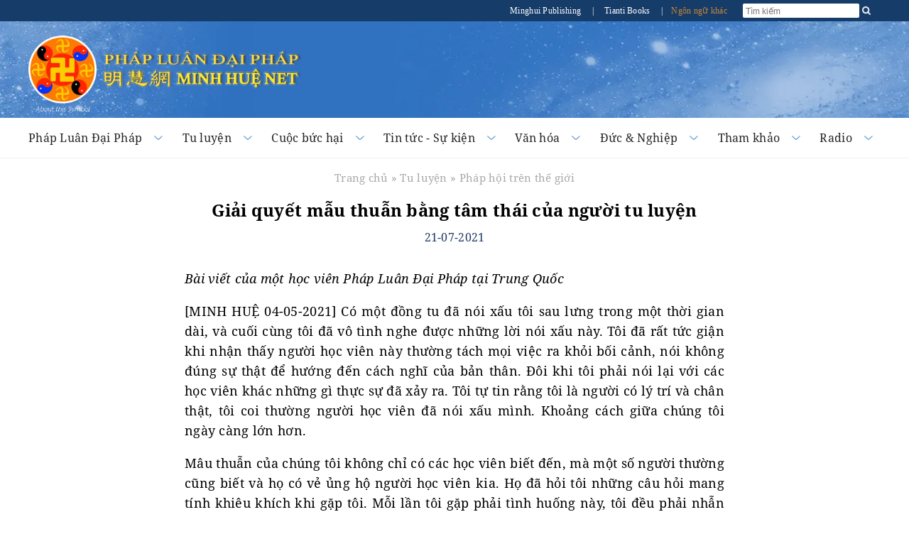

--- FILE ---
content_type: text/html
request_url: https://vi.minghui.org/news/216812-giai-quyet-mau-thuan-bang-tam-thai-cua-nguoi-tu-luyen.html
body_size: 18544
content:
<!doctype html><html lang="vi"><head><meta content="text/html; charset=UTF-8" http-equiv="Content-Type"/><meta content="width=device-width, initial-scale=1" name="viewport"/><meta property="article:publisher" content="https://vn.minghui.org"/><style>img:is([sizes=auto i],[sizes^="auto," i]){contain-intrinsic-size:3000px 1500px}</style><meta name="description" content="Bài viết của một học viên Pháp Luân Đại Pháp tại Trung Quốc"/><meta name="robots" content="follow, index, max-snippet:-1, max-video-preview:-1, max-image-preview:large"/><link rel="canonical" href="/news/216812-giai-quyet-mau-thuan-bang-tam-thai-cua-nguoi-tu-luyen.html"/><meta property="og:locale" content="en_US"/><meta property="og:type" content="article"/><meta property="og:title" content="Giải quyết mẫu thuẫn bằng tâm thái của người tu luyện - Minh Huệ Net"/><meta property="og:description" content="Bài viết của một học viên Pháp Luân Đại Pháp tại Trung Quốc"/><meta property="og:url" content="/news/216812-giai-quyet-mau-thuan-bang-tam-thai-cua-nguoi-tu-luyen.html"/><meta property="og:site_name" content="Minh Huệ Net"/><meta property="article:section" content="Pháp hội trên thế giới"/><meta property="article:published_time" content="2021-07-21T09:32:57+07:00"/><meta name="twitter:card" content="summary_large_image"/><meta name="twitter:title" content="Giải quyết mẫu thuẫn bằng tâm thái của người tu luyện - Minh Huệ Net"/><meta name="twitter:description" content="Bài viết của một học viên Pháp Luân Đại Pháp tại Trung Quốc"/><meta name="twitter:label1" content="Written by"/><meta name="twitter:data1" content="Minh Hue"/><meta name="twitter:label2" content="Time to read"/><meta name="twitter:data2" content="6 minutes"/><script type="application/ld+json" class="rank-math-schema">{"@context":"https://schema.org","@graph":[{"@type":"Organization","@id":"/news/#organization","name":"Minh Hu\u1ec7 Net","url":"/news"},{"@type":"WebSite","@id":"/news/#website","url":"/news","name":"Minh Hu\u1ec7 Net","publisher":{"@id":"/news/#organization"},"inLanguage":"en-US"},{"@type":"BreadcrumbList","@id":"/news/216812-giai-quyet-mau-thuan-bang-tam-thai-cua-nguoi-tu-luyen.html#breadcrumb","itemListElement":[{"@type":"ListItem","position":"1","item":{"@id":"/news","name":"Home"}},{"@type":"ListItem","position":"2","item":{"@id":"/news/category/tu-luyen","name":"Tu luy\u1ec7n"}},{"@type":"ListItem","position":"3","item":{"@id":"/news/category/bai-viet-tai-phap-hoi","name":"Ph\u00e1p h\u1ed9i tr\u00ean th\u1ebf gi\u1edbi"}},{"@type":"ListItem","position":"4","item":{"@id":"/news/216812-giai-quyet-mau-thuan-bang-tam-thai-cua-nguoi-tu-luyen.html","name":"Gi\u1ea3i quy\u1ebft m\u1eabu thu\u1eabn b\u1eb1ng t\u00e2m th\u00e1i c\u1ee7a ng\u01b0\u1eddi tu luy\u1ec7n"}}]},{"@type":"WebPage","@id":"/news/216812-giai-quyet-mau-thuan-bang-tam-thai-cua-nguoi-tu-luyen.html#webpage","url":"/news/216812-giai-quyet-mau-thuan-bang-tam-thai-cua-nguoi-tu-luyen.html","name":"Gi\u1ea3i quy\u1ebft m\u1eabu thu\u1eabn b\u1eb1ng t\u00e2m th\u00e1i c\u1ee7a ng\u01b0\u1eddi tu luy\u1ec7n - Minh Hu\u1ec7 Net","datePublished":"2021-07-21T09:32:57+07:00","dateModified":"2021-07-21T09:32:57+07:00","isPartOf":{"@id":"/news/#website"},"inLanguage":"en-US","breadcrumb":{"@id":"/news/216812-giai-quyet-mau-thuan-bang-tam-thai-cua-nguoi-tu-luyen.html#breadcrumb"}},{"@type":"Person","@id":"/news/author/minhhue","name":"Minh Hue","url":"/news/author/minhhue","image":{"@type":"ImageObject","@id":"https://secure.gravatar.com/avatar/5d9f1a077f940dac2dc7a399adcbf0a5554792fbcb197806f0bf9aa9f8706aff?s=96&amp;d=mm&amp;r=g","url":"https://secure.gravatar.com/avatar/5d9f1a077f940dac2dc7a399adcbf0a5554792fbcb197806f0bf9aa9f8706aff?s=96&amp;d=mm&amp;r=g","caption":"Minh Hue","inLanguage":"en-US"},"worksFor":{"@id":"/news/#organization"}},{"@type":"BlogPosting","headline":"Gi\u1ea3i quy\u1ebft m\u1eabu thu\u1eabn b\u1eb1ng t\u00e2m th\u00e1i c\u1ee7a ng\u01b0\u1eddi tu luy\u1ec7n - Minh Hu\u1ec7 Net","datePublished":"2021-07-21T09:32:57+07:00","dateModified":"2021-07-21T09:32:57+07:00","articleSection":"Ph\u00e1p h\u1ed9i tr\u00ean th\u1ebf gi\u1edbi","author":{"@id":"/news/author/minhhue","name":"Minh Hue"},"publisher":{"@id":"/news/#organization"},"description":"B\u00e0i vi\u1ebft c\u1ee7a m\u1ed9t h\u1ecdc vi\u00ean Ph\u00e1p Lu\u00e2n \u0110\u1ea1i Ph\u00e1p t\u1ea1i Trung Qu\u1ed1c","name":"Gi\u1ea3i quy\u1ebft m\u1eabu thu\u1eabn b\u1eb1ng t\u00e2m th\u00e1i c\u1ee7a ng\u01b0\u1eddi tu luy\u1ec7n - Minh Hu\u1ec7 Net","@id":"/news/216812-giai-quyet-mau-thuan-bang-tam-thai-cua-nguoi-tu-luyen.html#richSnippet","isPartOf":{"@id":"/news/216812-giai-quyet-mau-thuan-bang-tam-thai-cua-nguoi-tu-luyen.html#webpage"},"inLanguage":"en-US","mainEntityOfPage":{"@id":"/news/216812-giai-quyet-mau-thuan-bang-tam-thai-cua-nguoi-tu-luyen.html#webpage"}}]}</script><script type="text/javascript">window._wpemojiSettings={"baseUrl":"https:\/\/s.w.org\/images\/core\/emoji\/15.1.0\/72x72\/","ext":".png","svgUrl":"https:\/\/s.w.org\/images\/core\/emoji\/15.1.0\/svg\/","svgExt":".svg","source":{"concatemoji":"https:\/\/vn.minghui.org\/news\/wp-includes\/js\/wp-emoji-release.min.js?ver=6.8.1"}};/*! This file is auto-generated */!function(i,n){var o,s,e;function c(e){try{var t={supportTests:e,timestamp:(new Date).valueOf()};sessionStorage.setItem(o,JSON.stringify(t))}catch(e){}}function p(e,t,n){e.clearRect(0,0,e.canvas.width,e.canvas.height),e.fillText(t,0,0);var t=new Uint32Array(e.getImageData(0,0,e.canvas.width,e.canvas.height).data),r=(e.clearRect(0,0,e.canvas.width,e.canvas.height),e.fillText(n,0,0),new Uint32Array(e.getImageData(0,0,e.canvas.width,e.canvas.height).data));return t.every(function(e,t){return e===r[t]})}function u(e,t,n){switch(t){case"flag":return n(e,"\ud83c\udff3\ufe0f\u200d\u26a7\ufe0f","\ud83c\udff3\ufe0f\u200b\u26a7\ufe0f")?!1:!n(e,"\ud83c\uddfa\ud83c\uddf3","\ud83c\uddfa\u200b\ud83c\uddf3")&&!n(e,"\ud83c\udff4\udb40\udc67\udb40\udc62\udb40\udc65\udb40\udc6e\udb40\udc67\udb40\udc7f","\ud83c\udff4\u200b\udb40\udc67\u200b\udb40\udc62\u200b\udb40\udc65\u200b\udb40\udc6e\u200b\udb40\udc67\u200b\udb40\udc7f");case"emoji":return!n(e,"\ud83d\udc26\u200d\ud83d\udd25","\ud83d\udc26\u200b\ud83d\udd25")}return!1}function f(e,t,n){var r="undefined"!=typeof WorkerGlobalScope&&self instanceof WorkerGlobalScope?new OffscreenCanvas(300,150):i.createElement("canvas"),a=r.getContext("2d",{willReadFrequently:!0}),o=(a.textBaseline="top",a.font="600 32px Arial",{});return e.forEach(function(e){o[e]=t(a,e,n)}),o}function t(e){var t=i.createElement("script");t.src=e,t.defer=!0,i.head.appendChild(t)}"undefined"!=typeof Promise&&(o="wpEmojiSettingsSupports",s=["flag","emoji"],n.supports={everything:!0,everythingExceptFlag:!0},e=new Promise(function(e){i.addEventListener("DOMContentLoaded",e,{once:!0})}),new Promise(function(t){var n=function(){try{var e=JSON.parse(sessionStorage.getItem(o));if("object"==typeof e&&"number"==typeof e.timestamp&&(new Date).valueOf()<e.timestamp+604800&&"object"==typeof e.supportTests)return e.supportTests}catch(e){}return null}();if(!n){if("undefined"!=typeof Worker&&"undefined"!=typeof OffscreenCanvas&&"undefined"!=typeof URL&&URL.createObjectURL&&"undefined"!=typeof Blob)try{var e="postMessage("+f.toString()+"("+[JSON.stringify(s),u.toString(),p.toString()].join(",")+"));",r=new Blob([e],{type:"text/javascript"}),a=new Worker(URL.createObjectURL(r),{name:"wpTestEmojiSupports"});return void(a.onmessage=function(e){c(n=e.data),a.terminate(),t(n)})}catch(e){}c(n=f(s,u,p))}t(n)}).then(function(e){for(var t in e)n.supports[t]=e[t],n.supports.everything=n.supports.everything&&n.supports[t],"flag"!==t&&(n.supports.everythingExceptFlag=n.supports.everythingExceptFlag&&n.supports[t]);n.supports.everythingExceptFlag=n.supports.everythingExceptFlag&&!n.supports.flag,n.DOMReady=!1,n.readyCallback=function(){n.DOMReady=!0}}).then(function(){return e}).then(function(){var e;n.supports.everything||(n.readyCallback(),(e=n.source||{}).concatemoji?t(e.concatemoji):e.wpemoji&&e.twemoji&&(t(e.twemoji),t(e.wpemoji)))}))}((window,document),window._wpemojiSettings);</script><link rel="https://api.w.org/" href="/news/wp-json/"/><link rel="alternate" title="JSON" type="application/json" href="/news/wp-json/wp/v2/posts/216812"/><link rel="EditURI" type="application/rsd+xml" title="RSD" href="/news/xmlrpc.php?rsd"/><link rel='shortlink' href='/news/?p=216812'/><link rel="alternate" title="oEmbed (JSON)" type="application/json+oembed" href="/news/wp-json/oembed/1.0/embed?url=https%3A%2F%2Fvn.minghui.org%2Fnews%2F216812-giai-quyet-mau-thuan-bang-tam-thai-cua-nguoi-tu-luyen.html"/><link rel="alternate" title="oEmbed (XML)" type="text/xml+oembed" href="/news/wp-json/oembed/1.0/embed?url=https%3A%2F%2Fvn.minghui.org%2Fnews%2F216812-giai-quyet-mau-thuan-bang-tam-thai-cua-nguoi-tu-luyen.html&#038;format=xml"/><meta property="article:publisher" content="https://vn.minghui.org"/><meta property="og:image" content="/style/mh.jpg"/><meta property="og:tags" content="Minh Huệ Net, Pháp Luân Công, Pháp Luân Đại Pháp"/><link rel="alternate" type="application/rss+xml" title="RSS 2.0" href="/news/feed"/><link rel="alternate" type="text/xml" title="RSS .92" href="/news/feed/rss"/><link rel="alternate" type="application/atom+xml" title="Atom 1.0" href="/news/feed/atom"/><title> Giải quyết mẫu thuẫn bằng tâm thái của người tu luyện - Minh Huệ Net</title><link rel="stylesheet" href="/news/wp-content/themes/minhhue_v2/assets/minified/single.min.css?v=1.0.34" type="text/css" media="all"/><script type='text/javascript'>var yendifplayer_config={"analytics":"","autoplay":"0","autoplaylist":"0","controlbar":"1","currenttime":"1","desc_chars_limit":"150","download":"0","duration":"1","embed":"1","engine":"html5","fullscreen":"1","keyboard":"1","license":"","logo":"test","loop":"0","no_of_cols":"2","no_of_rows":"2","playbtn":"1","playpause":"1","progress":"1","ratio":"0.5625","responsive":"0","share":"0","show_desc":"1","show_views":"1","sort_order":"latest","theme":"black","thumb_height":"80","thumb_width":"145","title_chars_limit":"75","volume":"0.5","volumebtn":"1","playlistWidth":"250","playlistHeight":"125","playlistPosition":"right","swf":"\/style\/libraries\/player.swf","site_url":"http:\/\/vn.minghui.org\/news","page_title":"Minh Hue Net"};</script></head><body><div id="site-stripe"><div id="site-stripe-container" class="content-container"><div class="site-stripe-external-links"><div class="site-stripe-item"><a href="/publishing" target="_blank" title="Minghui Publishing!"> Minghui Publishing
                </a></div><div class="site-stripe-item">|</div><div class="site-stripe-item"><a href="https://www.tiantibooks.org/" target="_blank" title="Order hard copies of Falun Dafa books at Tianti Bookstore"> Tianti Books
                </a></div><div class="site-stripe-item other-languages-divider">|</div><div class="site-stripe-item other-languages-link "><a href="http://www.minghui.org/mh/subsites.html">Ngôn ngữ khác</a></div></div><div class="site-stripe-item searchbox"><div id="globalsearch"><form id="cse-search-box" name="searchgoogle" method="get" action="https://www.google.com/search" target="_blank"><input type="text" name="q" placeholder="Tìm kiếm" id="searchQuery" autocomplete="off" maxlength="100"/><input type="submit" id="search-button-desktop" class="searchsubmit" value="OK"><input type="hidden" name="domains" id="domains" value="vn.minghui.org"/><input type="hidden" name="sitesearch" id="sitesearch" value="vn.minghui.org"/><input type="hidden" name="ie" id="ie" value="utf-8"/><input type="hidden" name="oe" id="oe" value="utf-8"/></form><button id="search-button-mobile" class="searchsubmit"/></div></div></div></div><div class="mainWrap"><div id="header-container"><div class="title-container-desktop"><div id="logo-container-desktop" class="logo-container content-container"><div class="logo-falun"><a href="/news/category/phap-luan-la-gi" title="Pháp Luân"><img src="/news/wp-content/themes/minhhue_v2/assets/images/home/external/mh-logo-falun/mh-logo-falun.webp"/></a></div><div class="logo-mh"><a href="/news"><img src="/news/wp-content/themes/minhhue_v2/assets/images/common/logo-text-mh.webp"/></a></div></div></div><div class="title-container-mobile"><div class="header-mobile-body"><nav role="navigation"><div id="menu-toggle"><input class="hamburger-menu-input" type="checkbox"/><span></span><span></span><span></span></div></nav><div class="logo-container-mobile"><div class="logo-title-wrapper"><div class="logo-falun"><a href="/news/category/phap-luan-la-gi" title="Pháp Luân"><img src="/news/wp-content/themes/minhhue_v2/assets/images/home/external/mh-logo-falun/mh-logo-falun.webp"/></a></div><div id="title-wrapper"><div class="logo-mh"><a href="/news"><img src="/news/wp-content/themes/minhhue_v2/assets/images/common/logo-text-mh.webp"/></a></div></div></div></div></div><ul id="mobile-menu"><li><div><a href="/news/category/phap-luan-dai-phap"> Pháp Luân Đại Pháp
                        </a></div></li><li><div><a href="/news/category/tu-luyen"> Tu luyện
                        </a></div></li><li><div><a href="/news/category/cuoc-buc-hai-o-trung-quoc"> Cuộc bức hại
                        </a></div></li><li><div><a href="/news/category/tintuc"> Tin tức & Sự kiện
                        </a></div></li><li><div><a href="/news/category/van-hoa-nghe-thuat"> Văn hóa
                        </a></div></li><li><div><a href="/news/category/duc-nghiep"> Đức & Nghiệp
                        </a></div></li><li><div><a href="/news/category/tham-khao"> Tham Khảo
                        </a></div></li><li><div><a href="/news/category/radio"> Radio
                        </a></div></li><li><div><a href="http://www.minghui.org/mh/subsites.html">Ngôn ngữ khác</a></div></li></ul></div><div id="nav-site-container"><div class="nav"><nav class="desktop-nav-container"><ul id="mega-menu-nav" class="menu menu-bar"><li class="mega-menu-tab"><a href="javascript:void(0);" class="mega-menu-toggle menu-link menu-bar-link" aria-haspopup="true"> Pháp Luân Đại Pháp
                            </a><div class="mega-menu-body mega-menu mega-menu--flat"><a href="/news/category/phap-luan-dai-phap" class="menu-link mega-menu-link mega-menu-header"> Pháp Luân Đại Pháp
                                </a><ul class="mega-menu-category-content"><li class="mega-menu-category-description"><p>Pháp Luân Đại Pháp, còn gọi là Pháp Luân Công, là Đại Pháp tu luyện thượng thừa của Phật gia do Đại sư Lý Hồng Chí sáng lập, lấy việc đồng hóa với đặc tính tối cao của vũ trụ — Chân-Thiện-Nhẫn (真 善 忍) — làm căn bản, lấy đặc tính tối cao của vũ trụ làm chỉ đạo, tu luyện chiểu theo nguyên lý diễn hóa vũ trụ.</p><p>Ngày 13 tháng 5 năm 1992, Đại sư Lý Hồng Chí lần đầu tiên công khai truyền thụ Pháp Luân Đại Pháp ra xã hội tại thành phố Trường Xuân, Trung Quốc, chỉ vỏn vẹn trong vài năm đã thu hút đến 100 triệu người tu luyện, và xuất hiện vô số kỳ tích về những trường hợp trừ bệnh khỏe thân, đạo đức thăng hoa.</p><p><em>“Chuyển Pháp Luân”</em>, cuốn sách chính chỉ đạo tu luyện Pháp Luân Đại Pháp đã được dịch ra gần 50 ngôn ngữ. Pháp Luân Đại Pháp hiện đã có mặt tại hơn 100 quốc gia và vùng lãnh thổ, và được các học viên tình nguyện trên khắp thế giới hướng dẫn miễn phí. Toàn bộ tài liệu học đều có thể xem hoặc tải xuống miễn phí.</p></li><li><ul class="mega-menu-category-list menu menu-list menu-link"><LI><a href="/news/category/gioi-thieu-dai-phap">Giới thiệu Đại Pháp</a></LI> <LI><a href="/news/category/phap-luan-la-gi">Pháp Luân là gì?</a></LI> <LI><a href="/news/category/huong-dan-hoc">Hướng dẫn học</a></LI> <LI><a href="/news/category/loi-ich-suc-khoe">Lợi ích sức khỏe</a></LI> <LI><a href="/news/category/giai-thuong-va-chung-nhan">Giải thưởng và chứng nhận</a></LI> <LI class="mid-last"><a href="/news/category/hoi-uc-ve-su-phu">Hồi ức về Sư phụ</a></LI></ul></li></ul></div></li><li class="mega-menu-tab"><a href="javascript:void(0);" class="mega-menu-toggle menu-link menu-bar-link" aria-haspopup="true"> Tu luyện
                            </a><div class="mega-menu-body mega-menu mega-menu--flat"><a href="/news/category/tu-luyen" class="menu-link mega-menu-link mega-menu-header"> Tu luyện
                                </a><ul class="mega-menu-category-content"><li class="mega-menu-category-description"><p>Người xưa tin rằng, thông qua chân chính tu luyện, con người có thể siêu phàm thoát tục, đạt đến cảnh giới cao hơn, thoát khỏi khổ đau và ảo tưởng nơi trần thế. Để đạt đến cảnh giới này, cần phải có đạo đức cao thượng, buông bỏ dục vọng thế tục, và cải biến cả tâm lẫn thân thông qua thiền định cùng các phương pháp khác. Trước nay đã có nhiều trường phái tu luyện chân chính, mỗi trường phái là một con đường thăng hoa tâm linh, được âm thầm truyền lại qua các thế hệ từ sư phụ xuống đệ tử. Pháp Luân Công là một pháp môn tu luyện như thế, và nay đã được phổ truyền ra công chúng.</p></li><li><ul class="mega-menu-category-list menu menu-list menu-link"><LI><a href="/news/category/bat-dau-tu-luyen">Bắt đầu tu luyện</a></LI> <LI><a href="/news/category/de-cao-tam-tinh">Đề cao tâm tính</a></LI> <LI><a href="/news/category/hanh-trinh-tu-luyen">Hành trình tu luyện</a></LI> <LI><a href="/news/category/giang-chan-tuong-cuu-nguoi">Giảng chân tướng</a></LI> <LI><a href="/news/category/chung-thuc-phap">Chứng thực Pháp</a></LI> <LI><a href="/news/category/de-tu-nho-tuoi">Đệ tử nhỏ tuổi</a></LI> <LI><a href="/news/category/than-tich-trong-tu-luyen">Thần tích trong Tu luyện</a></LI> <LI><a href="/news/category/tro-lai-tu-luyen">Trở lại tu luyện</a></LI> <LI><a href="/news/category/phat-chinh-niem">Phát chính niệm</a></LI> <LI><a href="/news/category/phap-hoi-minh-hue">Pháp hội Minh Huệ</a></LI> <LI><a href="/news/category/bai-viet-tai-phap-hoi">Pháp hội trên thế giới</a></LI> <LI><a href="/news/category/phap-hoi-trung-quoc">Pháp hội Trung Quốc trên Minh Huệ</a></LI> <LI><a href="/news/category/bai-tuyen-chon-ngay-dai-phap-the-gioi">Bài tuyển chọn ngày Đại Pháp thế giới</a></LI> <LI><a href="/news/category/bai-co-loi-binh-cua-su-phu">Bài có lời bình của Sư phụ</a></LI> <LI><a href="/news/category/nhan-thuc-ly-tinh">Nhận thức lý tính</a></LI> <LI><a href="/news/category/binhluan">Diễn đàn bình luận</a></LI> <LI class="mid-last"><a href="/news/category/hoc-vien-viet">Học viên người Việt</a></LI></ul></li></ul></div></li><li class="mega-menu-tab"><a href="javascript:void(0);" class="mega-menu-toggle menu-link menu-bar-link" aria-haspopup="true"> Cuộc bức hại
                            </a><div class="mega-menu-body mega-menu mega-menu--flat"><a href="/news/category/cuoc-buc-hai-o-trung-quoc" class="menu-link mega-menu-link mega-menu-header"> Cuộc bức hại
                                </a><ul class="mega-menu-category-content"><li class="mega-menu-category-description"><p>Chỉ sau bảy năm được truyền xuất ra công chúng, Pháp Luân Công đã trở thành cái tên thân thuộc với mỗi hộ gia đình ở Trung Quốc. Các học viên sau khi tìm lại được sức khỏe và hy vọng trong cuộc sống nhờ tu luyện Pháp Luân Công, lại tiếp tục lan tỏa tới người thân, bạn bè, và đồng nghiệp. Đến năm 1998, theo ước tính của chính quyền Trung Quốc, số học viên đã lên đến 100 triệu người từ mọi giai tầng và thành phần xã hội. Con số này đã vượt cả số đảng viên Đảng Cộng sản Trung Quốc (ĐCSTQ), trong đó còn có nhiều học viên là người nhà của Ban Thường vụ Bộ Chính trị, cơ quan tối cao của ĐCSTQ.</p><p>Ban đầu, chính quyền Trung Quốc không những tán thành, mà còn trao giải thưởng và bằng khen cho Pháp Luân Công vì hiệu quả nâng cao sức khỏe và đạo đức cho người dân, có lợi cho sự ổn định xã hội. Song, trước sự phổ biến thần tốc và ngày càng sâu rộng của Pháp Luân Công, Giang Trạch Dân, cựu lãnh đạo ĐCSTQ bấy giờ, đã khởi lên nỗi lo sợ hoang tưởng và coi giá trị Chân-Thiện-Nhẫn là mối đe dọa tiềm tàng đối với chế độ toàn trị cộng sản vốn mang hệ tư tưởng vô thần và tồn tại nhờ các thủ đoạn Giả-Ác-Đấu (lừa mị – bạo lực – đấu tranh).</p><p>Ngày 20 tháng 7 năm 1999, Giang đã đơn phương ra lệnh cấm môn tu luyện này, bất chấp sự phản đối của sáu ủy viên còn lại của Ban Thường vụ Bộ Chính trị. Kể từ đó, hàng nghìn học viên đã bị bức hại đến chết, nhiều người bị giam cầm, tra tấn, thậm chí bị giết hại để lấy nội tạng.</p><p>Cuộc bức hại này, dù mức độ phức tạp và tàn khốc là chưa từng có, nhưng ngay từ đầu đã cho thấy nó sẽ thất bại, và rốt cuộc sẽ khiến ĐCSTQ đi đến chỗ tự sụp đổ.</p></li><li><ul class="mega-menu-category-list menu menu-list menu-link"><LI><a href="/news/category/bao-cao-tong-quan">Báo cáo tổng quan</a></LI> <LI><a href="/news/category/vi-sao-buc-hai">Vì sao bị bức hại?</a></LI> <LI><a href="/news/category/truong-hop-bi-buc-hai">Trường hợp bị bức hại</a></LI> <LI><a href="/news/category/truong-hop-bi-buc-hai-den-chet">Trường hợp bị bức hại đến chết</a></LI> <LI><a href="/news/category/tra-tan">Tra tấn</a></LI> <LI><a href="/news/category/nan-mo-cuop-tang">Nạn thu hoạch nội tạng sống</a></LI> <LI><a href="/news/category/tu-giam-va-cuong-buc-lao-dong">Tù giam &amp; cưỡng bức lao động</a></LI> <LI><a href="/news/category/mat-tich">Mất tích</a></LI> <LI><a href="/news/category/buc-hai-ngoai-trung-quoc">Bức hại ngoài Trung Quốc</a></LI> <LI><a href="/news/category/thu-pham-buc-hai">Thủ phạm bức hại</a></LI> <LI class="mid-last"><a href="/news/category/tuyen-truyen">Tuyên truyền của ĐCSTQ</a></LI></ul></li></ul></div></li><li class="mega-menu-tab"><a href="javascript:void(0);" class="mega-menu-toggle menu-link menu-bar-link" aria-haspopup="true"> Tin tức - Sự kiện
                            </a><div class="mega-menu-body mega-menu mega-menu--flat"><a href="/news/category/tintuc" class="menu-link mega-menu-link mega-menu-header"> Tin tức - Sự kiện
                                </a><ul class="mega-menu-category-content"><li class="mega-menu-category-description"><p>Từ tổ chức các buổi luyện công tập thể tại công viên đến những cuộc diễu hành hoành tráng, các học viên Pháp Luân Đại Pháp đang lan tỏa giá trị Chân-Thiện-Nhẫn tới cộng đồng nơi họ sinh sống. Bên cạnh việc tôn vinh những giá trị phổ quát này, các học viên còn tổ chức sự kiện để nâng cao nhận thức về cuộc bức hại Pháp Luân Đại Pháp ở Trung Quốc và kêu gọi công chúng đứng lên phản đối những tội ác nhân quyền chưa từng có tiền lệ này.</p></li><li><ul class="mega-menu-category-list menu menu-list menu-link"><LI><a href="/news/category/su-kien-cong-dong">Tin tức cộng đồng</a></LI> <LI><a href="/news/category/mit-tinh-khang-nghi">Mít-tinh &amp; kháng nghị</a></LI> <LI><a href="/news/category/the-gioi-ung-ho">Tiếng nói ủng hộ trên thế giới</a></LI> <LI><a href="/news/category/ngay-dai-phap-the-gioi">Ngày Pháp Luân Đại Pháp Thế giới</a></LI> <LI><a href="/news/category/su-kien-25-4">Sự kiện 25/4</a></LI> <LI><a href="/news/category/su-kien-20-7">Sự kiện 20/7</a></LI> <LI><a href="/news/category/trien-lam-nghe-thuat">Triển lãm Nghệ thuật</a></LI> <LI><a href="/news/category/thanvan">Nghệ thuật Shen Yun</a></LI> <LI><a href="/news/category/thiep-chuc-mung">Thiệp chúc mừng</a></LI> <LI><a href="/news/category/viem-phoi-vu-han">Viêm phổi Vũ Hán</a></LI> <LI class="mid-last"><a href="/news/category/tinkhac">Tin tức khác</a></LI></ul></li></ul></div></li><li class="mega-menu-tab"><a href="javascript:void(0);" class="mega-menu-toggle menu-link menu-bar-link" aria-haspopup="true"> Văn hóa
                            </a><div class="mega-menu-body mega-menu mega-menu--flat"><a href="/news/category/van-hoa-nghe-thuat" class="menu-link mega-menu-link mega-menu-header"> Văn hóa
                                </a><ul class="mega-menu-category-content"><li class="mega-menu-category-description"><p>Từ sáng tác các tác phẩm âm nhạc và nghệ thuật độc đáo đến kể lại những câu chuyện cổ khơi dậy chuẩn tắc đạo đức cao thượng, các học viên Pháp Luân Đại Pháp sẽ mang lại những khám phá về cội nguồn văn hóa sâu sắc, giúp xã hội vươn tới những đỉnh cao tâm linh mới.</p></li><li><ul class="mega-menu-category-list menu menu-list menu-link"><LI><a href="/news/category/vanhoa">Văn hoá truyền thống</a></LI> <LI><a href="/news/category/nghe-thuat">Âm nhạc - Nghệ thuật</a></LI> <LI class="mid-last"><a href="/news/category/cuoc-song-va-vu-tru">Cuộc sống và vũ trụ</a></LI></ul></li></ul></div></li><li class="mega-menu-tab"><a href="javascript:void(0);" class="mega-menu-toggle menu-link menu-bar-link" aria-haspopup="true"> Đức &amp; Nghiệp
                            </a><div class="mega-menu-body mega-menu mega-menu--flat"><a href="/news/category/duc-nghiep" class="menu-link mega-menu-link mega-menu-header"> Đức &amp; Nghiệp
                                </a><ul class="mega-menu-category-content"><li class="mega-menu-category-description"><p>Trong văn hóa phương Đông cũng như phương Tây, luật nhân quả báo ứng – gieo nhân nào gặt quả nấy – đã được thừa nhận rộng rãi. Nguyên lý tu luyện căn bản của Pháp Luân Công là đặc tính Chân-Thiện-Nhẫn của vũ trụ. Vũ trụ sẽ thiện báo cho những hành vi phù hợp với nguyên lý này, còn đi ngược lại nguyên lý này thì sẽ chịu quả báo. Nói cách khác, “thiện hữu thiện báo, ác hữu ác báo” là quy luật bất biến.</p></li><li><ul class="mega-menu-category-list menu menu-list menu-link"><LI><a href="/news/category/thien-huu-thien-bao">Thiện hữu thiện báo</a></LI> <LI><a href="/news/category/ac-huu-ac-bao">Ác hữu ác báo</a></LI> <LI><a href="/news/category/long-nguoi-tinh-ngo">Người Trung Quốc thức tỉnh</a></LI> <LI><a href="/news/category/quan-chung-phan-doi">Quần chúng phản đối</a></LI> <LI><a href="/news/category/truy-to-giang-trach-dan">Truy tố Giang Trạch Dân</a></LI> <LI class="mid-last"><a href="/news/category/luat-su-amp-khoi-to">Luật sư &amp; Khởi tố</a></LI></ul></li></ul></div></li><li class="mega-menu-tab"><a href="javascript:void(0);" class="mega-menu-toggle menu-link menu-bar-link" aria-haspopup="true"> Tham khảo
                            </a><div class="mega-menu-body mega-menu mega-menu--flat"><a href="/news/category/tham-khao" class="menu-link mega-menu-link mega-menu-header"> Tham khảo
                                </a><ul class="mega-menu-category-content"><li class="mega-menu-category-description"><p>Minh Huệ Net cung cấp các loại tài liệu đa dạng như ấn phẩm, âm thanh, và video để giúp người mới lĩnh hội được Pháp Luân Đại Pháp và hỗ trợ các học viên lâu năm học hỏi lẫn nhau để không ngừng đề cao trên hành trình tu luyện. Minh Huệ cũng là kênh chính thức công bố các bài viết mới của Sư phụ Lý Hồng Chí, nhà sáng lập Pháp Luân Đại Pháp.</p></li><li><ul class="mega-menu-category-list menu menu-list menu-link"><LI><a href="/news/category/kinhvan">Bài viết của Sư phụ Lý</a></LI> <LI><a href="/news/category/ban-bien-tap-thong-bao">Ban Biên tập &amp; Thông báo</a></LI> <LI><a href="/news/category/tai-lieu">Tài liệu</a></LI> <LI><a href="/news/category/cac-bai-khac">Các bài khác</a></LI> <LI><a href="/news/category/ma-quy-dang-thong-tri-the-gioi-chung-ta">Ma quỷ đang thống trị thế giới chúng ta</a></LI> <LI class="mid-last"><a href="/news/category/video">Video</a></LI></ul></li></ul></div></li><li class="mega-menu-tab"><a href="javascript:void(0);" class="mega-menu-toggle menu-link menu-bar-link" aria-haspopup="true"> Radio
                            </a><div class="mega-menu-body mega-menu mega-menu--flat"><a href="/news/category/radio" class="menu-link mega-menu-link mega-menu-header"> Radio
                                </a><ul class="mega-menu-category-content"><li class="mega-menu-category-description"><p>Các podcast của Minh Huệ chia sẻ những thể hội và trải nghiệm trong hành trình tu luyện của các học viên tại Trung Quốc và trên khắp thế giới. Hãy lắng nghe những câu chuyện kể về cuộc sống và gia đình của họ đã thay đổi ra sao nhờ tu luyện Pháp Luân Đại Pháp. Các podcast tin tức hàng tuần cập nhật những thông tin mới nhất về Pháp Luân Đại Pháp trên khắp thế giới, cũng như cuộc bức hại tại Trung Quốc. Ngoài ra còn có loạt chuyên đề cùng âm nhạc do các học viên Đại Pháp sáng tác và trình bày</p></li><li><ul class="mega-menu-category-list menu menu-list menu-link"><LI><a href="/news/category/tru-bo-chap-truoc-vao-dien-thoai">Trừ bỏ chấp trước vào điện thoại</a></LI> <LI><a href="/news/category/ngay-phap-luan-dai-phap-the-gioi-radio">Ngày Pháp Luân Đại Pháp Thế giới</a></LI> <LI><a href="/news/category/phap-hoi-trung-quoc-radio">Pháp hội Trung Quốc</a></LI> <LI><a href="/news/category/tin-tuc-tai-dai-luc">Tin tức tại Đại Lục</a></LI> <LI><a href="/news/category/tin-tuc-tren-the-gioi">Tin tức trên thế giới</a></LI> <LI><a href="/news/category/thien-am-tinh-nhac">Thiên Âm Tịnh Nhạc</a></LI> <LI><a href="/news/category/kien-tri-hoc-thuoc-phap">Kiên trì học thuộc Pháp</a></LI> <LI><a href="/news/category/tin-tuc">Tin tức tổng hợp</a></LI> <LI><a href="/news/category/cau-chuyen-tu-luyen">Câu chuyện tu luyện</a></LI> <LI><a href="/news/category/giai-the-van-hoa-dang">Giải thể văn hóa đảng</a></LI> <LI><a href="/news/category/radio-hoi-uc-ve-su-phu">Hồi ức về Sư Phụ</a></LI> <LI><a href="/news/category/tuyen-tap-bai-chia-se-cua-tieu-de-tu-dai-phap">Tiểu đệ tử Đại Pháp</a></LI> <LI><a href="/news/category/tuyen-tap-cac-bai-chia-se-cua-de-tu-dai-phap-tre-tuoi">Đệ tử Đại Pháp trẻ tuổi</a></LI> <LI><a href="/news/category/tuyen-tap-cac-bai-chia-se-tu-luyen-chinh-phap">Tu luyện Chính Pháp</a></LI> <LI><a href="/news/category/dot-pha-gia-tuong-nghiep-benh">Đột phá giả tướng nghiệp bệnh</a></LI> <LI><a href="/news/category/mot-niem-giua-thien-va-ac">Một niệm giữa thiện và ác</a></LI> <LI><a href="/news/category/cuoc-song-va-hy-vong-da-quay-tro-lai">Cuộc sống và hy vọng đã quay trở lại</a></LI> <LI class="mid-last"><a href="/news/category/bai-chia-se-co-loi-binh-cua-su-phu">Bài chia sẻ có lời bình của Sư phụ</a></LI></ul></li></ul></div></li></ul></nav></div></div></div><script language="javascript">function printPDF(val){window.location=val}</script><div id="main" class="single-article"><div class="article-container"><div class="article-content"><div class="bread-crumb"><a href="/news">Trang chủ</a> &raquo; <a href="/news/category/tu-luyen">Tu luyện</a> &raquo; <a href="/news/category/bai-viet-tai-phap-hoi">Pháp hội trên thế giới</a></div><div class="article-title-info"><h1 class="article-title"> Giải quyết mẫu thuẫn bằng tâm thái của người tu luyện                </h1><div class="article-byline"> 21-07-2021</div></div><div class="article-body margin-15"><div class="article-body-content"><p><em>Bài viết của một học viên Pháp Luân Đại Pháp tại Trung Quốc</em></p><p>[MINH HUỆ 04-05-2021] Có một đồng tu đã nói xấu tôi sau lưng trong một thời gian dài, và cuối cùng tôi đã vô tình nghe được những lời nói xấu này. Tôi đã rất tức giận khi nhận thấy người học viên này thường tách mọi việc ra khỏi bối cảnh, nói không đúng sự thật để hướng đến cách nghĩ của bản thân. Đôi khi tôi phải nói lại với các học viên khác những gì thực sự đã xảy ra. Tôi tự tin rằng tôi là người có lý trí và chân thật, tôi coi thường người học viên đã nói xấu mình. Khoảng cách giữa chúng tôi ngày càng lớn hơn.</p><p>Mâu thuẫn của chúng tôi không chỉ có các học viên biết đến, mà một số người thường cũng biết và họ có vẻ ủng hộ người học viên kia. Họ đã hỏi tôi những câu hỏi mang tính khiêu khích khi gặp tôi. Mỗi lần tôi gặp phải tình huống này, tôi đều phải nhẫn nhịn bằng cái tâm của người thường và cảm thấy rất tổn thương và ủy khuất. Tôi luôn cảm thấy rằng người học viên đó đã nói điều gì không đúng sự thật để có lợi cho cô ấy.</p><p>Tôi đã đối đãi với tình huống này bằng tâm thái của một người thường. Tôi luôn cảm thấy mình là người có lý trí. Nhưng tôi lại cảm thấy bị mắc kẹt trong nó và không thể tự thoát ra. Những điều này cứ hằn sâu vào tâm trí tôi, tôi đã rất tức giận vì tôi luôn nghĩ rằng mình đã đúng. Hàng ngày phải chịu đựng nghiệp tư tưởng này nên tôi đã rất chán nản.</p><p>Hơn nữa, tôi trở nên nghi ngờ hết thảy mọi người. Khi có ai đó nhìn tôi một cách khó chịu, tôi liền có suy nghĩ rằng người học viên đó hẳn đã nói với họ điều gì đó. Tôi trở nên khó tính và gần như rơi vào trạng thái trầm cảm vì bị những quan niệm của người thường khống chế. Cho đến khi tôi chợt tỉnh ngộ và cầu xin sự giúp đỡ của Sư phụ: “Sư phụ, con nên giải quyết những vấn đề này như thế nào? Con không muốn mắc kẹt mãi trong tình trạng này”.</p><p>Rồi một đêm, tôi có một giấc mơ: Một người phụ nữ sành điệu phàn nàn với tôi rằng cô ấy đã bị người khác lợi dụng để sai khiến vì sự chăm chỉ của cô. Tôi đã cố gắng thuyết phục cô ấy đừng buồn. Đột nhiên cánh cửa một chiếc ô tô đậu ngoài đường mở ra và có một cảnh sát tức giận bước vào phòng. Người phụ nữ ấy ngay lập tức chỉ vào tôi và nói: “Chính là cô ấy!”. Tôi chưa kịp giải thích thì tên sĩ quan cảnh sát đã dí súng vào đầu tôi và chuẩn bị nổ súng. Tôi nhắm mắt lại mà không có bất kỳ áp lực hay nỗi sợ hãi nào và nói trong tâm: “Tôi sẽ để Sư phụ an bài mọi việc”. Sau đó tôi tỉnh dậy.</p><p>Cảm giác bị dí súng vào đầu rất chân thực đến nỗi tôi nhận ra có lẽ mình không nên cố gắng giải thích bất cứ điều gì cho người khác, hoặc quá quan tâm đến những gì người khác nói về mình. Tôi càng bận tâm đến những điều này thì chính là tôi đang tạo môi trường cho những vật chất xấu tồn tại. Càng dùng cách nghĩ của người thường thì vấn đề xuất hiện với tôi càng tệ hơn và tôi càng bị quấy rầy bởi nó. Những suy nghĩ tiêu cực của tôi làm gia tăng nghiệp tư tưởng và khiến tôi không thể tĩnh tâm học Pháp. Nó trở thành một vòng luẩn quẩn. Tôi tự nhắc nhở bản thân rằng đây chính là nghiệp lực của mình nên mới khiến người khác đối xử tệ với mình. Tôi sẽ không để nó làm ảnh hưởng đến tôi như tôi đã làm trong giấc mơ.</p><p>Một ngày nọ, tôi đọc được bài thơ của Sư phụ và hiểu rằng điều quan trọng nhất đối với tôi là phải hướng nội.</p><blockquote><p>“Nếu gặp phải biện giải mạnh mẽ thì đừng tranh lời</p><p>Hướng nội tìm nguyên nhân, ấy là tu luyện</p><p>Càng muốn giải thích thì tâm càng nặng</p><p>Mà lòng khoáng đãng không chấp thì lại nảy ý kiến sáng suốt”. <strong>(Thiểu biện, Hồng Ngâm III)</strong></p></blockquote><p><em>Tạm dịch:</em></p><blockquote><p>“Gặp thời xảo biện hãy lặng im</p><p>Tu luyện ắt phải hướng nội tìm</p><p>Càng giải thích nhiều tâm càng nặng</p><p>Cởi chấp mở lòng sáng trong tim”. <strong>(Thiểu biện, Hồng Ngâm III)</strong></p></blockquote><p>Những sự việc tương tự đã xảy ra một vài lần. Các học viên khác đã nói điều gì đó hoàn toàn không đúng sự thật. Mặc dù những điều đó không liên quan gì đến tôi, nhưng tôi đã yêu cầu người khác phải nói đúng sự thật, nếu không thì tôi sẽ coi thường họ. Tôi đã hình thành quan niệm như thế.</p><p>Sư phụ giảng:</p><blockquote><p>“Từ nay trở đi chư vị sẽ là như thế, dẫu chư vị đúng hay không đúng, vấn đề [đúng-sai] ấy đối với một người tu luyện mà giảng là hoàn toàn không trọng yếu. Không được cứ tranh luận mãi, không được nhấn mạnh vào là ai đúng ai sai. Có người vẫn luôn cứ nhấn mạnh rằng mình là đúng; chư vị đúng, chư vị không sai, vậy thì sao? Là đề cao trong Pháp chăng?” <strong>(Giảng Pháp ở Manhattan, Giảng Pháp tại các nơi X)</strong></p></blockquote><p>Vấn đề của tôi là nằm ở đây. Tôi đã không thực sự đề cao bản thân dựa trên Pháp. Thay vào đó, tôi dùng suy nghĩ và quan niệm của người thường để suy xét các vấn đề. Là một người tu luyện, tôi cần học Pháp thật tốt, hướng nội tìm ra chấp trước của bản thân và phát chính niệm để thanh trừ nó. Đây là con đường của một người tu luyện. Con đường tu luyện của tôi là phải hướng nội, không nên để các quan niệm của người thường và nghiệp tư tưởng thao túng.</p><p>Tôi cũng nhận ra rằng tôi đã không thực sự tu khẩu. Tôi có thói quen nói về mọi chuyện ngay cả khi chúng không liên quan gì đến tôi. Tôi cũng có tâm tật đố. Tôi phải thực sự nghiêm túc tu bỏ các chấp trước này.</p><p>Đây chỉ là thể ngộ của cá nhân tôi, vui lòng chỉ ra bất cứ điều gì chưa phù hợp.</p><p><em>[Ghi chú của người biên tập: Bài viết dựa trên nhận thức cá nhân của tác giả về trạng thái tu luyện hiện tại, cùng quý đồng tu đối chiếu, để chúng ta có thể “Tỷ học tỷ tu”]</em></p><p><em>Mọi bài viết, hình ảnh, hay nội dung khác đăng trên Minghui.org đều thuộc bản quyền của trang Minh Huệ. Khi sử dụng hoặc đăng lại nội dung vì mục đích phi thương mại, vui lòng ghi lại tiêu đề gốc và đường link <abbr title="Uniform Resource Locator">URL</abbr>, cũng như dẫn nguồn Minghui.org.</em></p><hr/><p>Bản tiếng Hán: <a class="urlextern" title="https://www.minghui.org/mh/articles/2021/5/4/424038.html" href="https://www.minghui.org/mh/articles/2021/5/4/424038.html" target="_blank" rel="noopener">https://www.minghui.org/mh/articles/2021/5/4/424038.html</a></p><p>Bản tiếng Anh: <a class="urlextern" title="https://en.minghui.org/html/articles/2021/6/26/193840.html" href="https://en.minghui.org/html/articles/2021/6/26/193840.html" target="_blank" rel="noopener">https://en.minghui.org/html/articles/2021/6/4/193532.html</a></p></div></div><div id="related-articles"><div id="related-articles-title" class="daxie"> Bài khác</div><div id="related-article-list" class="cABlue"><div class='clr'></div><article><a title='Ngộ được “trong nhẫn có xả” khi loại bỏ tâm oán hận' href="/news/216811-ngo-duoc-trong-nhan-co-xa-khi-loai-bo-tam-oan-han.html">Ngộ được “trong nhẫn có xả” khi loại bỏ tâm oán hận <span class='cssUpdateDate'>[21-07-2021]</span></a></article><article><a title='Chính lại ngôn hành, kiên quyết không vấp ngã trên con đường tu luyện' href="/news/216751-chinh-lai-ngon-hanh-kien-quyet-khong-vap-nga-tren-con-duong-tu-luyen.html">Chính lại ngôn hành, kiên quyết không vấp ngã trên con đường tu luyện <span class='cssUpdateDate'>[19-07-2021]</span></a></article><article><a title='[Pháp hội Minh Huệ] Đề cao tu luyện trong công việc, làm tốt công việc trong đề cao' href="/news/216729-phap-hoi-minh-hue-de-cao-tu-luyen-trong-cong-viec-lam-tot-cong-viec-trong-de-cao.html">[Pháp hội Minh Huệ] Đề cao tu luyện trong công việc, làm tốt công việc trong đề cao <span class='cssUpdateDate'>[18-07-2021]</span></a></article><article><a title='[Pháp hội Quốc tế Trực tuyến] Mang chân tướng đến cho người Trung Quốc cách nửa vòng trái đất thông qua mạng xã hội' href="/news/216707-phap-hoi-quoc-te-truc-tuyen-mang-chan-tuong-den-cho-nguoi-trung-quoc-cach-nua-vong-trai-dat-thong-qua-mang-xa-hoi.html">[Pháp hội Quốc tế Trực tuyến] Mang chân tướng đến cho người Trung Quốc cách nửa vòng trái đất thông qua mạng xã hội <span class='cssUpdateDate'>[17-07-2021]</span></a></article><article><a title='Kinh nghiệm cứu người và đề cao trong tu luyện của một tiểu đệ tử mười tuổi' href="/news/216703-kinh-nghiem-cuu-nguoi-va-de-cao-trong-tu-luyen-cua-mot-tieu-de-tu-muoi-tuoi.html">Kinh nghiệm cứu người và đề cao trong tu luyện của một tiểu đệ tử mười tuổi <span class='cssUpdateDate'>[17-07-2021]</span></a></article><article><a title='[Pháp hội Quốc tế Trực tuyến] Chú trọng thực tu, phối hợp chỉnh thể tốt hơn' href="/news/216680-phap-hoi-quoc-te-truc-tuyen-chu-trong-thuc-tu-phoi-hop-chinh-the-tot-hon.html">[Pháp hội Quốc tế Trực tuyến] Chú trọng thực tu, phối hợp chỉnh thể tốt hơn <span class='cssUpdateDate'>[16-07-2021]</span></a></article><article><a title='[Pháp hội Quốc tế Trực tuyến] Đệ tử gánh vác sứ mệnh trên thân, được Sư phụ bảo hộ, và thần tích triển hiện trên con đường tu luyện' href="/news/216678-phap-hoi-quoc-te-truc-tuyen-de-tu-ganh-vac-su-menh-tren-than-duoc-su-phu-bao-ho-va-than-tich-trien-hien-tren-con-duong-tu-luyen.html">[Pháp hội Quốc tế Trực tuyến] Đệ tử gánh vác sứ mệnh trên thân, được Sư phụ bảo hộ, và thần tích triển hiện trên con đường tu luyện <span class='cssUpdateDate'>[16-07-2021]</span></a></article><article><a title='[Pháp hội Quốc tế Trực tuyến] Sư phụ từ bi bảo hộ trên con đường tu luyện của tôi' href="/news/216654-phap-hoi-quoc-te-truc-tuyen-su-phu-tu-bi-bao-ho-tren-con-duong-tu-luyen-cua-toi.html">[Pháp hội Quốc tế Trực tuyến] Sư phụ từ bi bảo hộ trên con đường tu luyện của tôi <span class='cssUpdateDate'>[15-07-2021]</span></a></article><article><a title='[Pháp hội Quốc tế Trực tuyến] Trở thành học viên Pháp Luân Đại Pháp trong thời kỳ đại dịch' href="/news/216652-phap-hoi-quoc-te-truc-tuyen-tro-thanh-hoc-vien-phap-luan-dai-phap-trong-thoi-ky-dai-dich.html">[Pháp hội Quốc tế Trực tuyến] Trở thành học viên Pháp Luân Đại Pháp trong thời kỳ đại dịch <span class='cssUpdateDate'>[15-07-2021]</span></a></article><article><a title='[Pháp hội Quốc tế trực tuyến] Quyết tâm đi tới cùng và tin tưởng vào những an bài của Sư phụ: Hành trình 16 năm của tôi với Đại Kỷ Nguyên' href="/news/216650-phap-hoi-quoc-te-truc-tuyen-quyet-tam-di-toi-cung-va-tin-tuong-vao-nhung-an-bai-cua-su-phu-hanh-trinh-16-nam-cua-toi-voi-dai-ky-nguyen.html">[Pháp hội Quốc tế trực tuyến] Quyết tâm đi tới cùng và tin tưởng vào những an bài của Sư phụ: Hành trình 16 năm của tôi với Đại Kỷ Nguyên <span class='cssUpdateDate'>[15-07-2021]</span></a></article></div></div></div></div></div><div class="divider"><div class="ornate-line"><img class="ornate" src="/news/wp-content/themes/minhhue_v2/assets/images/home/external/ornate-divider.webp"/></div></div><div class="footer-container"><div class="footer-content content-container"><DIV class="footer-section first"><H4 class="footer-section-title bold"><A href="/news/category/phap-luan-dai-phap">Pháp Luân Đại Pháp</A></H4><UL class="footer-section-menu"><LI><a href="/news/category/gioi-thieu-dai-phap">Giới thiệu Đại Pháp</a></LI> <LI><a href="/news/category/phap-luan-la-gi">Pháp Luân là gì?</a></LI> <LI><a href="/news/category/huong-dan-hoc">Hướng dẫn học</a></LI> <LI><a href="/news/category/loi-ich-suc-khoe">Lợi ích sức khỏe</a></LI> <LI><a href="/news/category/giai-thuong-va-chung-nhan">Giải thưởng và chứng nhận</a></LI> <LI class="mid-last"><a href="/news/category/hoi-uc-ve-su-phu">Hồi ức về Sư phụ</a></LI></UL><H4 class="footer-section-title bold"><A href="/news/category/tu-luyen">Tu luyện</A></H4><UL class="footer-section-menu"><LI><a href="/news/category/bat-dau-tu-luyen">Bắt đầu tu luyện</a></LI> <LI><a href="/news/category/de-cao-tam-tinh">Đề cao tâm tính</a></LI> <LI><a href="/news/category/hanh-trinh-tu-luyen">Hành trình tu luyện</a></LI> <LI><a href="/news/category/giang-chan-tuong-cuu-nguoi">Giảng chân tướng</a></LI> <LI><a href="/news/category/chung-thuc-phap">Chứng thực Pháp</a></LI> <LI><a href="/news/category/de-tu-nho-tuoi">Đệ tử nhỏ tuổi</a></LI> <LI><a href="/news/category/than-tich-trong-tu-luyen">Thần tích trong Tu luyện</a></LI> <LI><a href="/news/category/tro-lai-tu-luyen">Trở lại tu luyện</a></LI> <LI><a href="/news/category/phat-chinh-niem">Phát chính niệm</a></LI> <LI><a href="/news/category/phap-hoi-minh-hue">Pháp hội Minh Huệ</a></LI> <LI><a href="/news/category/bai-viet-tai-phap-hoi">Pháp hội trên thế giới</a></LI> <LI><a href="/news/category/phap-hoi-trung-quoc">Pháp hội Trung Quốc trên Minh Huệ</a></LI> <LI><a href="/news/category/bai-tuyen-chon-ngay-dai-phap-the-gioi">Bài tuyển chọn ngày Đại Pháp thế giới</a></LI> <LI><a href="/news/category/bai-co-loi-binh-cua-su-phu">Bài có lời bình của Sư phụ</a></LI> <LI><a href="/news/category/nhan-thuc-ly-tinh">Nhận thức lý tính</a></LI> <LI><a href="/news/category/binhluan">Diễn đàn bình luận</a></LI> <LI class="mid-last"><a href="/news/category/hoc-vien-viet">Học viên người Việt</a></LI></UL></DIV><DIV class="footer-section "><H4 class="footer-section-title bold"><A href="/news/category/cuoc-buc-hai-o-trung-quoc">Cuộc bức hại</A></H4><UL class="footer-section-menu"><LI><a href="/news/category/bao-cao-tong-quan">Báo cáo tổng quan</a></LI> <LI><a href="/news/category/vi-sao-buc-hai">Vì sao bị bức hại?</a></LI> <LI><a href="/news/category/truong-hop-bi-buc-hai">Trường hợp bị bức hại</a></LI> <LI><a href="/news/category/truong-hop-bi-buc-hai-den-chet">Trường hợp bị bức hại đến chết</a></LI> <LI><a href="/news/category/tra-tan">Tra tấn</a></LI> <LI><a href="/news/category/nan-mo-cuop-tang">Nạn thu hoạch nội tạng sống</a></LI> <LI><a href="/news/category/tu-giam-va-cuong-buc-lao-dong">Tù giam &amp; cưỡng bức lao động</a></LI> <LI><a href="/news/category/mat-tich">Mất tích</a></LI> <LI><a href="/news/category/buc-hai-ngoai-trung-quoc">Bức hại ngoài Trung Quốc</a></LI> <LI><a href="/news/category/thu-pham-buc-hai">Thủ phạm bức hại</a></LI> <LI class="mid-last"><a href="/news/category/tuyen-truyen">Tuyên truyền của ĐCSTQ</a></LI></UL><H4 class="footer-section-title bold"><A href="/news/category/duc-nghiep">Đức & Nghiệp</A></H4><UL class="footer-section-menu"><LI><a href="/news/category/thien-huu-thien-bao">Thiện hữu thiện báo</a></LI> <LI><a href="/news/category/ac-huu-ac-bao">Ác hữu ác báo</a></LI> <LI><a href="/news/category/long-nguoi-tinh-ngo">Người Trung Quốc thức tỉnh</a></LI> <LI><a href="/news/category/quan-chung-phan-doi">Quần chúng phản đối</a></LI> <LI><a href="/news/category/truy-to-giang-trach-dan">Truy tố Giang Trạch Dân</a></LI> <LI class="mid-last"><a href="/news/category/luat-su-amp-khoi-to">Luật sư &amp; Khởi tố</a></LI></UL><H4 class="footer-section-title bold"><A href="/news/category/van-hoa-nghe-thuat">Văn Hoá</A></H4><UL class="footer-section-menu"><LI><a href="/news/category/vanhoa">Văn hoá truyền thống</a></LI> <LI><a href="/news/category/nghe-thuat">Âm nhạc - Nghệ thuật</a></LI> <LI class="mid-last"><a href="/news/category/cuoc-song-va-vu-tru">Cuộc sống và vũ trụ</a></LI></UL></DIV><DIV class="footer-section"><H4 class="footer-section-title bold"><A href="/news/category/tintuc">Tin tức - Sự kiện</A></H4><UL class="footer-section-menu"><LI><a href="/news/category/su-kien-cong-dong">Tin tức cộng đồng</a></LI> <LI><a href="/news/category/mit-tinh-khang-nghi">Mít-tinh &amp; kháng nghị</a></LI> <LI><a href="/news/category/the-gioi-ung-ho">Tiếng nói ủng hộ trên thế giới</a></LI> <LI><a href="/news/category/ngay-dai-phap-the-gioi">Ngày Pháp Luân Đại Pháp Thế giới</a></LI> <LI><a href="/news/category/su-kien-25-4">Sự kiện 25/4</a></LI> <LI><a href="/news/category/su-kien-20-7">Sự kiện 20/7</a></LI> <LI><a href="/news/category/trien-lam-nghe-thuat">Triển lãm Nghệ thuật</a></LI> <LI><a href="/news/category/thanvan">Nghệ thuật Shen Yun</a></LI> <LI><a href="/news/category/thiep-chuc-mung">Thiệp chúc mừng</a></LI> <LI><a href="/news/category/viem-phoi-vu-han">Viêm phổi Vũ Hán</a></LI> <LI class="mid-last"><a href="/news/category/tinkhac">Tin tức khác</a></LI></UL><H4 class="footer-section-title bold"><A href="/news/category/tham-khao">Tham khảo</A></H4><UL class="footer-section-menu"><LI><a href="/news/category/kinhvan">Bài viết của Sư phụ Lý</a></LI> <LI><a href="/news/category/ban-bien-tap-thong-bao">Ban Biên tập &amp; Thông báo</a></LI> <LI><a href="/news/category/tai-lieu">Tài liệu</a></LI> <LI><a href="/news/category/cac-bai-khac">Các bài khác</a></LI> <LI><a href="/news/category/ma-quy-dang-thong-tri-the-gioi-chung-ta">Ma quỷ đang thống trị thế giới chúng ta</a></LI> <LI class="mid-last"><a href="/news/category/video">Video</a></LI></UL></DIV><DIV class="footer-section  last"><H4 class="footer-section-title bold"><A href="/news/category/radio">Radio</A></H4><UL class="footer-section-menu"><LI><a href="/news/category/tru-bo-chap-truoc-vao-dien-thoai">Trừ bỏ chấp trước vào điện thoại</a></LI> <LI><a href="/news/category/ngay-phap-luan-dai-phap-the-gioi-radio">Ngày Pháp Luân Đại Pháp Thế giới</a></LI> <LI><a href="/news/category/phap-hoi-trung-quoc-radio">Pháp hội Trung Quốc</a></LI> <LI><a href="/news/category/tin-tuc-tai-dai-luc">Tin tức tại Đại Lục</a></LI> <LI><a href="/news/category/tin-tuc-tren-the-gioi">Tin tức trên thế giới</a></LI> <LI><a href="/news/category/thien-am-tinh-nhac">Thiên Âm Tịnh Nhạc</a></LI> <LI><a href="/news/category/kien-tri-hoc-thuoc-phap">Kiên trì học thuộc Pháp</a></LI> <LI><a href="/news/category/tin-tuc">Tin tức tổng hợp</a></LI> <LI><a href="/news/category/cau-chuyen-tu-luyen">Câu chuyện tu luyện</a></LI> <LI><a href="/news/category/giai-the-van-hoa-dang">Giải thể văn hóa đảng</a></LI> <LI><a href="/news/category/radio-hoi-uc-ve-su-phu">Hồi ức về Sư Phụ</a></LI> <LI><a href="/news/category/tuyen-tap-bai-chia-se-cua-tieu-de-tu-dai-phap">Tiểu đệ tử Đại Pháp</a></LI> <LI><a href="/news/category/tuyen-tap-cac-bai-chia-se-cua-de-tu-dai-phap-tre-tuoi">Đệ tử Đại Pháp trẻ tuổi</a></LI> <LI><a href="/news/category/tuyen-tap-cac-bai-chia-se-tu-luyen-chinh-phap">Tu luyện Chính Pháp</a></LI> <LI><a href="/news/category/dot-pha-gia-tuong-nghiep-benh">Đột phá giả tướng nghiệp bệnh</a></LI> <LI><a href="/news/category/mot-niem-giua-thien-va-ac">Một niệm giữa thiện và ác</a></LI> <LI><a href="/news/category/cuoc-song-va-hy-vong-da-quay-tro-lai">Cuộc sống và hy vọng đã quay trở lại</a></LI> <LI class="mid-last"><a href="/news/category/bai-chia-se-co-loi-binh-cua-su-phu">Bài chia sẻ có lời bình của Sư phụ</a></LI></UL><H4 class="footer-section-title bold"><A href="#">Về chúng tôi</A></H4><UL class="footer-section-menu"><LI><A href="/news/lien-he">Liên hệ</A></LI><LI><A href="/news/gioi-thieu-ve-minh-hue">Giới thiệu về Minh Huệ</A> <SPAN class="lineDown"></SPAN></LI><LI><A href="/news/date/2026">Lưu trữ</A></LI><LI><A href="/news/mang-xa-hoi">Mạng xã hội</A></LI><LI><A href="/news/274-tra-cuu-tu-vung.html">Tra cứu từ vựng</A></LI><LI><A href="https://www.minghui.org/mh/subsites.html">Ngôn ngữ khác</A></LI></UL></DIV></div><div class="footer-copyright content-container"> &copy; Copyright Minghui.org 1999-2026    </div></div></div><script type="speculationrules">{"prefetch":[{"source":"document","where":{"and":[{"href_matches":"\/news\/*"},{"not":{"href_matches":["\/news\/wp-*.php","\/news\/wp-admin\/*","\/news\/wp-content\/uploads-minhhue\/*","\/news\/wp-content\/*","\/news\/wp-content\/plugins\/*","\/news\/wp-content\/themes\/minhhue_v2\/*","\/news\/*\\?(.+)"]}},{"not":{"selector_matches":"a[rel~=\"nofollow\"]"}},{"not":{"selector_matches":".no-prefetch, .no-prefetch a"}}]},"eagerness":"conservative"}]}</script><script src="/news/wp-content/themes/minhhue_v2/assets/minified/all.min.js?v=0.1.8" type="text/javascript"></script><script lang="javascript">const DOMAIN_TO_CHECK="vn.minghui.org";const DOMAIN_TO_REDIRECT_TO="vi.minghui.org";const currentHostname=window.location.hostname.replace(/^www\./,'');if(currentHostname===DOMAIN_TO_CHECK){const currentPath=window.location.pathname+window.location.search;const newURL=`https://${DOMAIN_TO_REDIRECT_TO}${currentPath}`;window.location.replace(newURL)}const megaMenuToggle=jQuery('.mega-menu-toggle');function closeAllMegaMenuTabs(){megaMenuToggle.each(function(){if(jQuery(this).hasClass('active')){jQuery(this).parent().find('.mega-menu-body').slideUp();jQuery(this).parent().removeClass('active');jQuery(this).removeClass('active')}})}function elementInsideMegaMenu(jqueryElem){const clickedFromElem=jqueryElem&&jqueryElem.attr('class');return clickedFromElem&&clickedFromElem.includes('mega-menu')}megaMenuToggle.click(function(){const isOpen=jQuery(this).hasClass('active');closeAllMegaMenuTabs();if(!isOpen){jQuery(this).addClass('active');jQuery(this).parent().addClass('active');jQuery(this).parent().find('.mega-menu-body ').slideToggle()}});jQuery(window).click(function(event){if(event&&event.target){const insideMegaMenu=elementInsideMegaMenu($(event.target))||elementInsideMegaMenu($(event.target).parent());if(!insideMegaMenu){closeAllMegaMenuTabs()}}});jQuery(document).ready(function(){jQuery("#search-button-mobile").click(function(){$("#search-button-mobile").hide();$(".site-stripe-external-links").hide();$("form#cse-search-box").css({display:"flex"});$("#searchQuery").focus()});jQuery('input.hamburger-menu-input').change(function(){if(this.checked){$('html, body').css({'overflow-y':'hidden',height:'100%'});$('#mobile-menu').css({transform:'none'})}else{$('html, body').css({'overflow-y':'auto',height:'auto'});$('#mobile-menu').css({transform:'translate(-100%, 0)'})}})});var mobileCheck=function(){let check=false;(function(a){if(/(android|bb\d+|meego).+mobile|avantgo|bada\/|blackberry|blazer|compal|elaine|fennec|hiptop|iemobile|ip(hone|od)|iris|kindle|lge |maemo|midp|mmp|mobile.+firefox|netfront|opera m(ob|in)i|palm( os)?|phone|p(ixi|re)\/|plucker|pocket|psp|series(4|6)0|symbian|treo|up\.(browser|link)|vodafone|wap|windows ce|xda|xiino/i.test(a)||/1207|6310|6590|3gso|4thp|50[1-6]i|770s|802s|a wa|abac|ac(er|oo|s\-)|ai(ko|rn)|al(av|ca|co)|amoi|an(ex|ny|yw)|aptu|ar(ch|go)|as(te|us)|attw|au(di|\-m|r |s )|avan|be(ck|ll|nq)|bi(lb|rd)|bl(ac|az)|br(e|v)w|bumb|bw\-(n|u)|c55\/|capi|ccwa|cdm\-|cell|chtm|cldc|cmd\-|co(mp|nd)|craw|da(it|ll|ng)|dbte|dc\-s|devi|dica|dmob|do(c|p)o|ds(12|\-d)|el(49|ai)|em(l2|ul)|er(ic|k0)|esl8|ez([4-7]0|os|wa|ze)|fetc|fly(\-|_)|g1 u|g560|gene|gf\-5|g\-mo|go(\.w|od)|gr(ad|un)|haie|hcit|hd\-(m|p|t)|hei\-|hi(pt|ta)|hp( i|ip)|hs\-c|ht(c(\-| |_|a|g|p|s|t)|tp)|hu(aw|tc)|i\-(20|go|ma)|i230|iac( |\-|\/)|ibro|idea|ig01|ikom|im1k|inno|ipaq|iris|ja(t|v)a|jbro|jemu|jigs|kddi|keji|kgt( |\/)|klon|kpt |kwc\-|kyo(c|k)|le(no|xi)|lg( g|\/(k|l|u)|50|54|\-[a-w])|libw|lynx|m1\-w|m3ga|m50\/|ma(te|ui|xo)|mc(01|21|ca)|m\-cr|me(rc|ri)|mi(o8|oa|ts)|mmef|mo(01|02|bi|de|do|t(\-| |o|v)|zz)|mt(50|p1|v )|mwbp|mywa|n10[0-2]|n20[2-3]|n30(0|2)|n50(0|2|5)|n7(0(0|1)|10)|ne((c|m)\-|on|tf|wf|wg|wt)|nok(6|i)|nzph|o2im|op(ti|wv)|oran|owg1|p800|pan(a|d|t)|pdxg|pg(13|\-([1-8]|c))|phil|pire|pl(ay|uc)|pn\-2|po(ck|rt|se)|prox|psio|pt\-g|qa\-a|qc(07|12|21|32|60|\-[2-7]|i\-)|qtek|r380|r600|raks|rim9|ro(ve|zo)|s55\/|sa(ge|ma|mm|ms|ny|va)|sc(01|h\-|oo|p\-)|sdk\/|se(c(\-|0|1)|47|mc|nd|ri)|sgh\-|shar|sie(\-|m)|sk\-0|sl(45|id)|sm(al|ar|b3|it|t5)|so(ft|ny)|sp(01|h\-|v\-|v )|sy(01|mb)|t2(18|50)|t6(00|10|18)|ta(gt|lk)|tcl\-|tdg\-|tel(i|m)|tim\-|t\-mo|to(pl|sh)|ts(70|m\-|m3|m5)|tx\-9|up(\.b|g1|si)|utst|v400|v750|veri|vi(rg|te)|vk(40|5[0-3]|\-v)|vm40|voda|vulc|vx(52|53|60|61|70|80|81|83|85|98)|w3c(\-| )|webc|whit|wi(g |nc|nw)|wmlb|wonu|x700|yas\-|your|zeto|zte\-/i.test(a.substr(0,4)))check=true})(navigator.userAgent||navigator.vendor||window.opera);return check};jQuery(document).ready(function(){if(mobileCheck()){var iframes=jQuery('.articleBody iframe');if(iframes.length){iframes.each(function(ind){$(this).css('max-width','100%');$(this).css('height','240px')})}}jQuery.ajax({url:'/news/counter/count.php',method:'post',async:true,data:{post_id:216812},}).done(function(res){if(res){jQuery('.pageViews').text(res+' lượt xem')}})});</script></body></html>